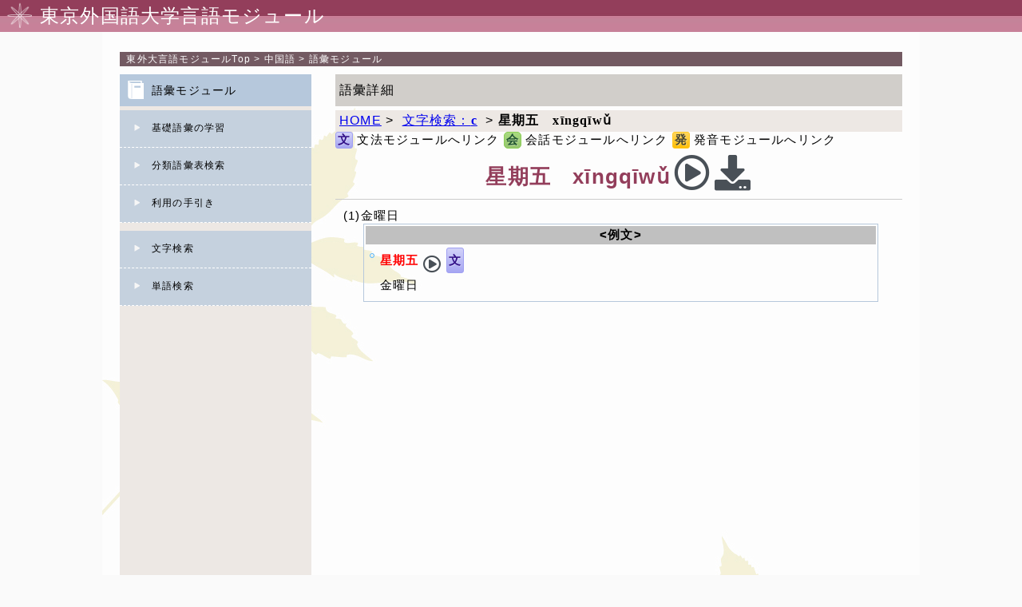

--- FILE ---
content_type: text/html; charset=UTF-8
request_url: https://www.coelang.tufs.ac.jp/mt/zh/vmod/v_search_detail.php?id=409&rf=3&ls=c
body_size: 8789
content:
<!DOCTYPE HTML>
<html>
<head>
<meta charset="utf-8">
<meta HTTP-equiv="Content-Style-Type" content="text/css">
<meta HTTP-equiv="Content-SCRIPT-TYPE" content="text/javascript">
<meta HTTP-equiv="Content-Type" content="text/html; charset=UTF-8">
<meta name="viewport" content="width=device-width,user-scalable=yes,maximum-scale=2.0,minimum-scale=0.5"/>
<link rel="stylesheet" type="text/css" href="css/reset.css">
<link rel="stylesheet" media="all" type="text/css" href="css/style.css">
<link rel="stylesheet" title="標準" type="text/css" href="./css/zh_all.css">
<link rel="stylesheet" href="https://use.fontawesome.com/releases/v5.6.3/css/all.css">
<script src="//ajax.googleapis.com/ajax/libs/jquery/3.4.1/jquery.min.js"></script>
<meta name="Keywords" content="中国語">
<meta name="Description" content="中国語の語彙モジュール">
<meta name="copyright" content="Copyright 2012 Tokyo University of Foreign Studies, All Rights Reserved,">
<meta name="robots" content="INDEX,FOLLOW">
<TITLE>中国語語彙モジュール</TITLE>
<script src="javascript/menuindex.js"></script>



 
</head>
<body>
<div id="container">
	<header>
		<img  src="./img/head_icon.png"/>
		<h1>東京外国語大学言語モジュール</h1>
	</header>
<nav class="navi" id="t_path5">&nbsp;
	<a target="_self" href="../../" class="link2"><span>東外大言語モジュール</span>Top</a>&nbsp;&gt;&nbsp;<a target="_self" href="../" class="link2">中国語</a>&nbsp;&gt;&nbsp;<a href="./">語彙モジュール</a>
</nav>
<section id="content_box" class="clearfix">
	<!--左メニュー-->
	<nav id="menu">
		<h2 id="sub_menu_goi_title2" class="menu_title"><a href="./">語彙モジュール</a></h2>
		<div class="menu_body">
    <div class="sub_menu">
        <a href="v_kisogoi.php" title="基礎語彙の学習" class="menu">基礎語彙の学習</a>
    </div>
    <div class="sub_menu">
        <a href="v_bunrui.php" title="分類語彙表検索" class="menu" accesskey="w">分類語彙表検索</a>
    </div>
    <div class='sub_menu'><a href='./index.php?pcf=tebiki' class='menu'  title='この語彙サイトを利用するにあたっての解説' accesskey='p'>利用の手引き</a></div>
    <div id="goi_search_t" class="sub_menu">
        <span class="indextitle">文字検索</span>
    </div>
    <div id="goi_search" class="menu_list" style="display:none;">
        <form name="a_index" method="get" action="v_search_list.php">
            <input type="hidden" name="di">
            <div class='tdalmenu'><p id='cahr_A'><a href='v_search_list.php?di=a' class='menu_charsearch'>A</a></p><p id='cahr_B'><a href='v_search_list.php?di=b' class='menu_charsearch'>B</a></p><p id='cahr_C'><a href='v_search_list.php?di=c' class='menu_charsearch'>C</a></p><p id='cahr_D'><a href='v_search_list.php?di=d' class='menu_charsearch'>D</a></p><p id='cahr_E'><a href='v_search_list.php?di=e' class='menu_charsearch'>E</a></p><p id='cahr_F'><a href='v_search_list.php?di=f' class='menu_charsearch'>F</a></p><p id='cahr_G'><a href='v_search_list.php?di=g' class='menu_charsearch'>G</a></p><p id='cahr_H'><a href='v_search_list.php?di=h' class='menu_charsearch'>H</a></p><p id='cahr_J'><a href='v_search_list.php?di=j' class='menu_charsearch'>J</a></p><p id='cahr_K'><a href='v_search_list.php?di=k' class='menu_charsearch'>K</a></p><p id='cahr_L'><a href='v_search_list.php?di=l' class='menu_charsearch'>L</a></p><p id='cahr_M'><a href='v_search_list.php?di=m' class='menu_charsearch'>M</a></p><p id='cahr_N'><a href='v_search_list.php?di=n' class='menu_charsearch'>N</a></p><p id='cahr_O'><a href='v_search_list.php?di=o' class='menu_charsearch'>O</a></p><p id='cahr_P'><a href='v_search_list.php?di=p' class='menu_charsearch'>P</a></p><p id='cahr_Q'><a href='v_search_list.php?di=q' class='menu_charsearch'>Q</a></p><p id='cahr_R'><a href='v_search_list.php?di=r' class='menu_charsearch'>R</a></p><p id='cahr_S'><a href='v_search_list.php?di=s' class='menu_charsearch'>S</a></p><p id='cahr_T'><a href='v_search_list.php?di=t' class='menu_charsearch'>T</a></p><p id='cahr_W'><a href='v_search_list.php?di=w' class='menu_charsearch'>W</a></p><p id='cahr_X'><a href='v_search_list.php?di=x' class='menu_charsearch'>X</a></p><p id='cahr_Y'><a href='v_search_list.php?di=y' class='menu_charsearch'>Y</a></p><p id='cahr_Z'><a href='v_search_list.php?di=z' class='menu_charsearch'>Z</a></p></div>
        </form>
    </div>

    <div id="shibori_search_t" class="sub_menu">
        <span class="indextitle">単語検索</span>
    </div>
    <div id="shibori_search" class="menu_list" style="display:none;">
        <div class="clearfix">
            <form name="t_index" method="get" action="v_search_list.php">
                <input name="stx" id="serchTxt" type="text" size="20" maxlength="100" value="" title="(T):" accesskey="t">
        		<div class="goi_radio">
                    <input name="mp" id="goi_rdo_1" type="radio" value="1" >
                    <label id="goi_lab_1" for="goi_1">前方一致</label>
                    <input name="mp" id="goi_rdo_2" type="radio" value="2" >
                    <label id="goi_lab_2" for="goi_2">後方一致</label>
                </div>
                <div class="goi_radio">
                    <input name="mp" id="goi_rdo_3" type="radio" value="3" >
                    <label id="goi_lab_3" for="goi_3">完全一致</label>
                    <input name="mp" id="goi_rdo_4" type="radio" value="0" checked='true'>
                    <label id="goi_lab_4" for="goi_4">あいまい検索</label>
                </div>
                <div id="goi_button">
                    <input type="submit" name="sbtn" value="検索" title="(F):検索" accesskey="f">
                    <input type="button" name="rbtn" value="リセット" title="(R):リセット" accesskey="r">
                </div>
            </form>
        </div>
    </div>
    
    <noscript><p>※このページはJavaScriptを使用しています。JavaScriptをONにしてご入室下さい。</p></noscript>
</div>
	</nav>
	<!--コンテンツ-->
	<section id="sub_content">
		<div id="title" class="title">語彙詳細</div>
        
<!-- パンくずリスト開始 -->
<div class="navigation">
    <span class='home-link'><a href='./' >HOME</a>&nbsp;&gt;&nbsp;</span>
<a href='javascript:history.back()'>文字検索：<span lang='zh' class='oth_font'><strong>c</strong></span></a>
&nbsp;&gt;&nbsp;<span lang='zh' class='oth_font'><strong>星期五　xīngqīwǔ</strong></span>
</div>
<!-- パンくずリスト終了 -->


<div class='pagemain clearfix'>
     <span class='m-link-label'>
    <span class='g_icontext'>文</span> 文法モジュールへリンク
    <span class='d_icontext'>会</span> 会話モジュールへリンク
    <span class='p_icontext'>発</span> 発音モジュールへリンク
</span>
    <div class='goimidashi'>
        <div id='basicString' alt='単語音声'>
    <span class='oth_lang' id='basic409'>星期五　xīngqīwǔ</span>
    <span class='basicSound' id='sndmk_409'><i class='far fa-play-circle' style='color:#495057;'></i></span>
    <a href='./sound/word/word_409.mp3'><span id='sndmk_0' class='wordSoundLink'><i class='fas fa-download'></i></a>
    <audio id='basicAudio'>
        <source src='./sound/word/word_409.mp3' type='audio/mp3'>
        <source src='./sound/word/word_409.ogg' type='audio/ogg'>
        <p>※ご利用のブラウザでは再生することができません。</p>
    </audio>
</div>
    </div><!-- div class='goimidashi' -->
    <div class="detail_main">
        <div class='detail_child'>(1)金曜日</div><!-- div class='detail_child' --><div class='ex_contents'>
    <div class='ex_title'>&lt;例文&gt;</div>
                <div class='eachExample'>
            <div class='tlang_block'>
                <span class='t_language'><span class="token">星期五</span></span>    <!--■■■Gモジュールへのリンク■■■-->
    	<!-- ../gmod/sound/instances/ins015_0_6.mp3 -->

	<audio>
        <source src='../gmod/sound/instances/ins015_0_6.mp3' type='audio/mp3'>
    </audio>
    <span class='soundLink instSound'/><i class='far fa-play-circle' style='color:#495057;'></i></i></span>
    <a href="../gmod/contents/instances/015.html" target="blank" class="gmodlink">文</a>
                
                <div class='trans_block'>金曜日</div>
            </div>
        </div><!-- class="eachExample" -->
</div><!-- div class='ex_contents' -->
        
    </div><!-- class="detail_main" -->
</div><!-- div class='pagemain clearfix' -->

	</section>
</section>
<footer id="footer2"><div class="c_right">Copyright Tokyo University of Foreign Studies, All Rights Reserved,</div></footer>
</div><!--  end container -->
</body>
</html>

--- FILE ---
content_type: text/css
request_url: https://www.coelang.tufs.ac.jp/mt/zh/vmod/css/zh_all.css
body_size: 1042
content:
@import "all.css";

.menu,
.indextitle{
	font-family: Verdana, "游ゴシック", YuGothic, "ヒラギノ角ゴ ProN W3", "Hiragino Kaku Gothic ProN", "メイリオ", Meiryo, sans-serif;
}

a.menu_charsearch,
a.menu_charsearch:link{
	font-family: Verdana, "游ゴシック", YuGothic, "ヒラギノ角ゴ ProN W3", "Hiragino Kaku Gothic ProN", "メイリオ", Meiryo, sans-serif;
}
a.menu_charsearch:visited,
a.menu_searchlist:link,
a.menu_searchlist:visited,
.kisogoiword{
	font-family: Verdana, "SimSun";
}

.menu_dead,
#serch_mean{
	font-family:Verdana, "SimSun", "游ゴシック", YuGothic, "ヒラギノ角ゴ ProN W3", "Hiragino Kaku Gothic ProN", "メイリオ", Meiryo, sans-serif;
}
.goimidashi{
	font-family:Verdana, "SimSun", "游ゴシック", YuGothic, "ヒラギノ角ゴ ProN W3", "Hiragino Kaku Gothic ProN", "メイリオ", Meiryo, sans-serif;
}

.tlang_block{
	font-family:"SimSun";
}
/*その時の言語のフォント*/
.oth_font{
	font-family:Verdana, "SimSun";
}
/*検索ボックス用*/
#serch_mean{
	width:160px;
}
